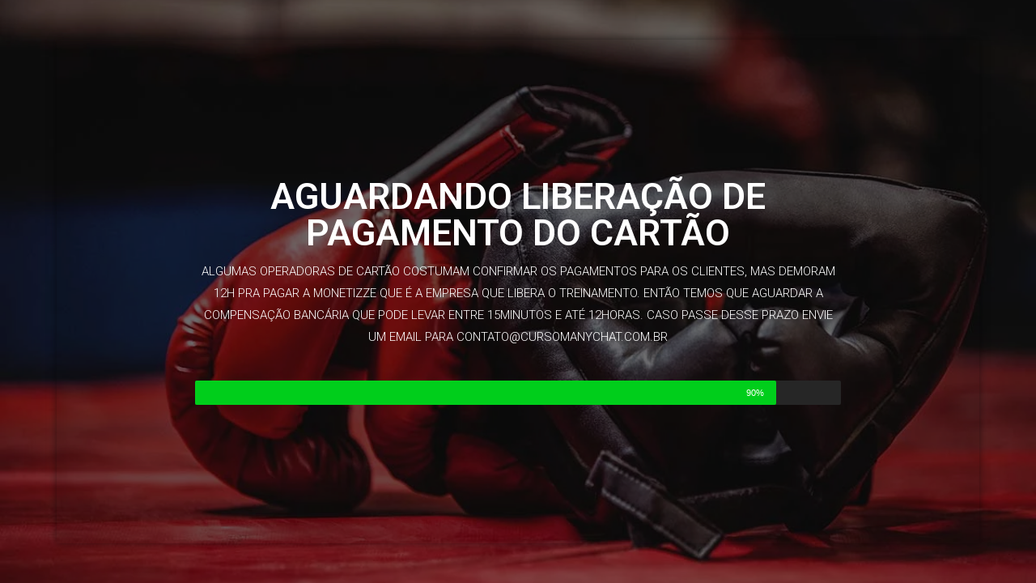

--- FILE ---
content_type: text/css
request_url: https://metodorocky.com.br/wp-content/uploads/elementor/css/post-9.css?ver=1721986117
body_size: 264
content:
.elementor-kit-9{--e-global-color-primary:#6EC1E4;--e-global-color-secondary:#54595F;--e-global-color-text:#7A7A7A;--e-global-color-accent:#61CE70;--e-global-color-252977ee:#4054B2;--e-global-color-680d1974:#23A455;--e-global-color-53a1f9bf:#000;--e-global-color-2c1439f1:#FFF;--e-global-color-52353c09:RGBA(255, 255, 255, 0.32);--e-global-color-8d1ed73:#E72F4B;--e-global-color-3067142:#FD5974;--e-global-color-a77b2e3:#FFC533;--e-global-color-49b8a19:#E7E7E7;--e-global-color-a299b70:#E72F4B;--e-global-color-0031050:#F8931F;--e-global-color-a2e9ee8:#E7E7E7;--e-global-typography-primary-font-family:"Roboto";--e-global-typography-primary-font-weight:600;--e-global-typography-secondary-font-family:"Roboto Slab";--e-global-typography-secondary-font-weight:400;--e-global-typography-text-font-family:"Roboto";--e-global-typography-text-font-weight:400;--e-global-typography-accent-font-family:"Roboto";--e-global-typography-accent-font-weight:500;}.elementor-section.elementor-section-boxed > .elementor-container{max-width:1140px;}.e-con{--container-max-width:1140px;}{}h1.entry-title{display:var(--page-title-display);}.elementor-kit-9 e-page-transition{background-color:#FFBC7D;}@media(max-width:1024px){.elementor-section.elementor-section-boxed > .elementor-container{max-width:1024px;}.e-con{--container-max-width:1024px;}}@media(max-width:767px){.elementor-section.elementor-section-boxed > .elementor-container{max-width:767px;}.e-con{--container-max-width:767px;}}

--- FILE ---
content_type: text/css
request_url: https://metodorocky.com.br/wp-content/uploads/elementor/css/post-88.css?ver=1722703250
body_size: 414
content:
.elementor-88 .elementor-element.elementor-element-7b6cb75d > .elementor-container > .elementor-column > .elementor-widget-wrap{align-content:center;align-items:center;}.elementor-88 .elementor-element.elementor-element-7b6cb75d:not(.elementor-motion-effects-element-type-background), .elementor-88 .elementor-element.elementor-element-7b6cb75d > .elementor-motion-effects-container > .elementor-motion-effects-layer{background-color:#000000;background-image:url("https://metodorocky.com.br/wp-content/uploads/2020/07/testtt.jpg");background-position:center center;background-size:cover;}.elementor-88 .elementor-element.elementor-element-7b6cb75d > .elementor-background-overlay{background-color:#000000;opacity:0.5;transition:background 0.3s, border-radius 0.3s, opacity 0.3s;}.elementor-88 .elementor-element.elementor-element-7b6cb75d{transition:background 0.3s, border 0.3s, border-radius 0.3s, box-shadow 0.3s;padding:100px 0px 100px 0px;}.elementor-88 .elementor-element.elementor-element-228e5bd4:not(.elementor-motion-effects-element-type-background) > .elementor-widget-wrap, .elementor-88 .elementor-element.elementor-element-228e5bd4 > .elementor-widget-wrap > .elementor-motion-effects-container > .elementor-motion-effects-layer{background-color:rgba(0, 0, 0, 0.15);}.elementor-88 .elementor-element.elementor-element-228e5bd4 > .elementor-element-populated{box-shadow:0px 0px 10px 0px rgba(0,0,0,0.5);transition:background 0.3s, border 0.3s, border-radius 0.3s, box-shadow 0.3s;padding:15% 15% 15% 15%;}.elementor-88 .elementor-element.elementor-element-228e5bd4 > .elementor-element-populated > .elementor-background-overlay{transition:background 0.3s, border-radius 0.3s, opacity 0.3s;}.elementor-88 .elementor-element.elementor-element-7cb6a76c{text-align:center;}.elementor-88 .elementor-element.elementor-element-7cb6a76c .elementor-heading-title{color:#ffffff;font-size:45px;font-weight:600;}.elementor-88 .elementor-element.elementor-element-76bcbc88{text-align:center;color:#FFFFFF;font-size:15px;font-weight:300;text-transform:uppercase;}.elementor-88 .elementor-element.elementor-element-76bcbc88 > .elementor-widget-container{margin:-8px 0px 0px 0px;}.elementor-88 .elementor-element.elementor-element-87efae2 .elementor-progress-wrapper .elementor-progress-bar{background-color:#00ce1b;}.elementor-88 .elementor-element.elementor-element-87efae2 .elementor-progress-wrapper{background-color:#262626;}.elementor-88 .elementor-element.elementor-element-87efae2 .elementor-progress-bar{color:#ffffff;}.elementor-88 .elementor-element.elementor-element-87efae2 .elementor-title{color:#000000;font-size:20px;font-weight:600;text-transform:uppercase;}@media(max-width:1024px){.elementor-88 .elementor-element.elementor-element-7b6cb75d{padding:100px 25px 100px 25px;}.elementor-88 .elementor-element.elementor-element-7cb6a76c .elementor-heading-title{font-size:45px;}}@media(max-width:767px){.elementor-88 .elementor-element.elementor-element-7b6cb75d{padding:50px 20px 50px 20px;}.elementor-88 .elementor-element.elementor-element-228e5bd4 > .elementor-element-populated{padding:0px 0px 0px 0px;}.elementor-88 .elementor-element.elementor-element-7cb6a76c .elementor-heading-title{font-size:35px;}}